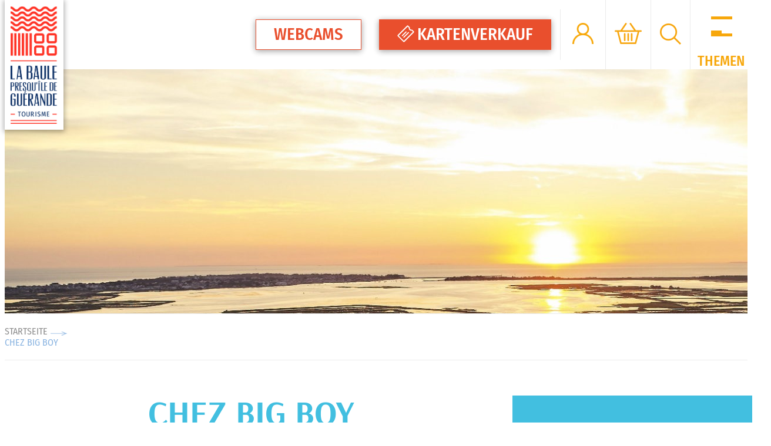

--- FILE ---
content_type: text/html; charset=utf-8
request_url: https://de.labaule-guerande.com/chez-big-boy-le-pouliguen.html
body_size: 9174
content:
<!DOCTYPE html>
<html class="no-js" lang="de">
<head>
	<title></title>
	<meta charset="utf-8" />
	<link rel="shortcut icon" href="/templates/LBG19/images/favicons/favicon.ico" type="image/x-icon" />
	<link rel="apple-touch-icon" sizes="180x180" href="/templates/LBG19/images/favicons/apple-touch-icon.png">
	<link rel="icon" type="image/png" sizes="32x32" href="/templates/LBG19/images/favicons/favicon-32x32.png">
	<link rel="icon" type="image/png" sizes="16x16" href="/templates/LBG19/images/favicons/favicon-16x16.png">
	<link rel="manifest" href="/templates/LBG19/images/favicon/manifest.json">
	<link rel="mask-icon" href="/templates/LBG19/images/favicon/safari-pinned-tab.svg" color="#0d3082">
    <link type="text/css" rel="stylesheet" href="https://www.oui.sncf/calendar/beta/static/css/external-calendar-widget.css"/>
    <!-- Global site tag (gtag.js) - Google Analytics -->
        <script async src="https://www.googletagmanager.com/gtag/js?id=G-N3ZG785GTH"></script>
    <script>
        window.dataLayer = window.dataLayer || [];
        function gtag(){dataLayer.push(arguments);}
        gtag('js', new Date());
        gtag('config', 'G-N3ZG785GTH');
    </script>
    <!-- Debut balise description et keyword -->
<link rel="canonical" href="https://de.labaule-guerande.com/chez-big-boy-le-pouliguen.html"/><!-- Fin balise description et keyword -->
<meta property="og:image" content="https://www.labaule-guerande.com/medias/images/prestataires/chez-big-boy-le-pouliguen-1717271.jpg" /><meta property="og:site_name" content="de.labaule-guerande.com" /><meta property="og:url" content="chez-big-boy-le-pouliguen.html" /><meta property="og:type" content="website" />	<base href="https://de.labaule-guerande.com" />	<meta name="viewport" content="width=device-width" />
	<!--	        <link rel="canonical" href="<?/*= $vueIndex['urlSite'] . $vueIndex['requestUri'] */?>" />
	-->	<meta name="format-detection" content="telephone=no">
	<meta http-equiv="Content-Language" content="de">
	<link href="/stylesheet.css?action=display&fic=default&partie=generique" data-initiator="link-element" rel="stylesheet" type="text/css" /><link href="/stylesheet.css?action=display&fic=default&partie=local" data-initiator="link-element" rel="stylesheet" type="text/css" /><link rel="alternate" href="https://de.labaule-guerande.com/chez-big-boy-le-pouliguen.html" hreflang="de"><link rel="alternate" href="https://www.labaule-guerande.com/chez-big-boy-le-pouliguen.html" hreflang="FR-fr"><link rel="alternate" href="https://en.labaule-guerande.com/chez-big-boy-le-pouliguen.html" hreflang="EN-gb"><link rel="alternate" href="https://www.labaule-guerande.com/chez-big-boy-le-pouliguen.html" hreflang="x-default">	    <link rel="stylesheet" type="text/css" href="/templates/LBG19/css/style.css">
	<!--[if lt IE 9]>
	<script src="https://static.ingenie.fr/js/html5shiv.js"></script>
	<![endif]-->
        </head>


<body class="LBG19  de  ControllerFicheInfo" data-offset-top="84">

<noscript><img height="1" width="1" style="display:none" src=https://www.facebook.com/tr?id=1160239546017304&ev=PageView&noscript=1/></noscript>



<!--En-t?te-->


<header class="main ">

	<div class="logo_header">
		<a href="/">
						<img src="/templates/LBG19/images/logo.png" alt="Office de tourisme La Baule Presqu'ile de Guérande">
					</a>
	</div>

	<div class="conteneur">

		<div class="content_header">

			<div class="btn_webcams">
				<a href="webcams.html"  class="btn_webcams"  data-menu-id="20118" >Webcams</a>			</div>

			<div class="btn_boutique">
							</div>

			<div class="btn_resa">
								<a id="btn_externe" href="https://de.labaule-guerande.com/eintrittskarten-aktivitaten-besichtigungen.html"><svg viewBox="0 0 16 16" width="1em" height="1em" focusable="false" aria-hidden="true" class="SvgRWrapper">
						<path d="M9.13.5a.9.9 0 0 1 1.28 0l1.17 1.18c.2.2.3.5.25.79a1.48 1.48 0 0 0 1.7 1.7c.3-.04.59.05.79.25l1.17 1.17a.9.9 0 0 1 0 1.28L6.87 15.5a.9.9 0 0 1-1.28 0L.51 10.41a.9.9 0 0 1 0-1.28zm.64.78L1.28 9.77l4.95 4.95 8.49-8.49-1.1-1.1c-.74.15-1.52-.1-2.08-.67s-.82-1.34-.7-2.14L9.77 1.28zm.53 5.13c.1-.1.25-.1.35 0l.35.35c.1.1.1.26 0 .36l-4.59 4.6a.27.27 0 0 1-.36 0l-.35-.36a.25.25 0 0 1 0-.36l4.6-4.59zm-2.24-.59c.1-.1.26-.1.35 0l.36.35c.1.1.1.26 0 .36L5 10.3c-.1.1-.26.1-.36 0l-.35-.35a.25.25 0 0 1 0-.36l3.77-3.77z"></path>
					</svg>Kartenverkauf</a>
				<!--<a id="open_resa_moteur" href="javascript:void(0)">Kartenverkauf</a>-->
				<!--<div id="moteur_container_header">
                    <span id="close_moteur_resp"></span>
								<script type="application/javascript" src="https://static.ingenie.fr/js/ScriptsLoader.js"></script>
				<script type="application/javascript" src="https://static.ingenie.fr/widgets/menu-engine/js/Client.js"></script>
                    <div id="widget"></div>
				<script>
			 (function () {
				var widget = new IngenieMenuEngine.Client({
				    el: 'widget',
				    cid: 7,
				    site: {
					   url: 'https://de.labaule-guerande.com'
				    },
				    engineTypes: [
					   'MOTEUR_HEBERGEMENT'
				    ],
				    tamplateName: 'LBG19',
				    referenceMenu: 'MOTEUR_RESA_V2',
				    showTitle: true,
				    showDescription: true,
				    uiPrestataire: 'select',
				    defaultEngineType: 'MOTEUR_HEBERGEMENT',
				    engineShowing: [
					   'MOTEUR_HEBERGEMENT',
					   'MOTEUR_ACTIVITE',
					   'MOTEUR_PACKAGE',
					   'MOTEUR_GROUPE'
				    ],
				    typePrestataire: {
					   'MOTEUR_HEBERGEMENT': 'G',
					   'MOTEUR_ACTIVITE': 'V',
					   'MOTEUR_PACKAGE': 'P'
				    }
				});
				widget.init();
			 })();
	   </script>
                </div>-->
			</div>

			<div class="espace_client">
				<a href="identification.html">
					<span>Espace client</span>
				</a>
			</div>

			<div class="panier_resa">
				<div id="bloc_panier"><div class="titre"><span>Mein Korb</span></div><div class="contenu"><div class="panier-vide" id="resa_panier_vide">Ihr Einkaufswagen ist leer</div><div class="ligne-prestation"  style="display: none;"><div class="left"><span class="nb-prestations" id="resa_panier_nb_prestation">-1</span><span class="libelle-nb-prestations">Leistung</span></div><div class="right"><span class="montant" id="resa_panier_montant">0 €</span></div></div><div class="void-panier clear"  style="display: none;"><a href="booking?action=panier&amp;cid=7" >Sieh meinen Korb</a></div></div></div>			</div>

			<div class="moteur_recherche">
				<a href="#" class="btn_open_search"></a>
				<form class="ing-search_form" action="/search" method="GET">
	<div class="title_recherche">I suche</div>
	<input class="ing-search_form_query" type="text" name="query" value="" placeholder="Unterkünfte, Aktivitäten ...">
	<input type="hidden" name="action" value="webSearch">
	<button class="ing-search_form_button"  type="submit">Suche</button>
</form>			</div>

			<div class="barre_menu">
				<div class="hamburger-inner"></div>
				<div class="libelle_menu">Themen</div>
			</div>
		</div>

		<div class="main_menu">
			<div class="container">
				<nav role="navigation" class="responsiveMenu menu-niveau-3 menu-menu_principal_grand_public" ><a id="pull" class="hidden-desktop">Menu</a><ul class="">

    <li data-menu-id="19514" data-menu-keyword="" class="first  menu-niveau-4"><span class="lien-menu">Entdecken</span><ul class="">

    <li data-menu-id="19515" data-menu-keyword="" class="menu-niveau-5"><a href="https://de.labaule-guerande.com/erkunden-halbinsel-guerande-la-baule.html"  ><span class="lien-menu">Erkunden Sie La Baule Guerande</span></a><ul class="">

    
</ul>

</li><li data-menu-id="22029" data-menu-keyword="" class="menu-niveau-5  terminal"><a href="https://de.labaule-guerande.com/sehenswurdigkeiten.html"  ><span class="lien-menu">Die Sehenswürdigkeiten</span></a></li>
</ul>

</li><li data-menu-id="19985" data-menu-keyword="" class="menu-niveau-4"><a href="https://de.labaule-guerande.com/unterkunfte.html"  ><span class="lien-menu">Wo übernachten</span></a><ul class="">

    <li data-menu-id="19986" data-menu-keyword="" class="menu-niveau-5  terminal"><a href="https://de.labaule-guerande.com/hotels.html"  ><span class="lien-menu">Hotels</span></a></li><li data-menu-id="19987" data-menu-keyword="" class="menu-niveau-5  terminal"><a href="https://de.labaule-guerande.com/gastezimmer-1.html"  ><span class="lien-menu">Gästezimmer</span></a></li><li data-menu-id="19988" data-menu-keyword="" class="menu-niveau-5  terminal"><a href="https://de.labaule-guerande.com/campingplatze.html"  ><span class="lien-menu">Campingplätze</span></a></li><li data-menu-id="19989" data-menu-keyword="" class="menu-niveau-5  terminal"><a href="https://de.labaule-guerande.com/ferienwohnungen.html"  ><span class="lien-menu">Ferienwohnungen</span></a></li><li data-menu-id="19990" data-menu-keyword="" class="menu-niveau-5  terminal"><a href="https://de.labaule-guerande.com/gruppenunterkunfte.html"  ><span class="lien-menu">Gruppenunterkünfte</span></a></li><li data-menu-id="19991" data-menu-keyword="" class="menu-niveau-5  terminal"><a href="https://de.labaule-guerande.com/feriendorfer-residenzen.html"  ><span class="lien-menu">Feriendörfer und Residenzen</span></a></li><li data-menu-id="19992" data-menu-keyword="" class="menu-niveau-5  terminal"><a href="https://de.labaule-guerande.com/wohnmobil-stellplatze.html"  ><span class="lien-menu">Wohnmobil-Stellplätze</span></a></li>
</ul>

</li><li data-menu-id="19993" data-menu-keyword="" class="menu-niveau-4"><a href="https://de.labaule-guerande.com/aktivitaten-besuche.html"  ><span class="lien-menu">Aktivitäten und Besuche</span></a><ul class="">

    <li data-menu-id="22034" data-menu-keyword="" class="menu-niveau-5  terminal"><a href="https://de.labaule-guerande.com/eintrittskarten-aktivitaten-besichtigungen.html"  ><span class="lien-menu">Eintrittskarten für Aktivitäten und Besichtigungen</span></a></li><li data-menu-id="22048" data-menu-keyword="" class="menu-niveau-5  terminal"><a href="https://de.labaule-guerande.com/veranstaltungen-die-sie-nicht-verpassen-sollten.html"  ><span class="lien-menu">Veranstaltungen, die Sie nicht verpassen sollten!</span></a></li><li data-menu-id="19994" data-menu-keyword="" class="menu-niveau-5"><a href="https://de.labaule-guerande.com/auf-dem-wasser.html"  ><span class="lien-menu">Auf dem Wasser</span></a><ul class="">

    
</ul>

</li><li data-menu-id="20000" data-menu-keyword="" class="menu-niveau-5  terminal"><a href="https://de.labaule-guerande.com/wanderungen-halbinsel-guerande-la-baule.html"  ><span class="lien-menu">Wanderungen</span></a></li><li data-menu-id="20001" data-menu-keyword="" class="menu-niveau-5  terminal"><a href="https://de.labaule-guerande.com/radfahren.html"  ><span class="lien-menu">Radfahren</span></a></li><li data-menu-id="20028" data-menu-keyword="" class="menu-niveau-5"><a href="https://de.labaule-guerande.com/besuchstatten-kulturerbe.html"  ><span class="lien-menu">Besuchstätten und Kulturerbe</span></a><ul class="">

    
</ul>

</li><li data-menu-id="20032" data-menu-keyword="" class="menu-niveau-5  terminal"><a href="https://de.labaule-guerande.com/besuch-der-salzgarten.html"  ><span class="lien-menu">Besuchen Sie der Salzgärten</span></a></li><li data-menu-id="20033" data-menu-keyword="" class="menu-niveau-5  terminal"><a href="https://de.labaule-guerande.com/besuchen-sie-das-sumpfgebiet-der-briere.html"  ><span class="lien-menu">Besuchen Sie das Sumpfgebiet der Briere</span></a></li><li data-menu-id="20036" data-menu-keyword="" class="menu-niveau-5"><a href="https://de.labaule-guerande.com/am-strand.html"  ><span class="lien-menu">Am Strand</span></a><ul class="">

    
</ul>

</li><li data-menu-id="20039" data-menu-keyword="" class="menu-niveau-5  terminal"><a href="https://de.labaule-guerande.com/zu-fusz-fischen.html"  ><span class="lien-menu">Zu Fuß fischen</span></a></li><li data-menu-id="20040" data-menu-keyword="" class="menu-niveau-5"><a href="https://de.labaule-guerande.com/aktivitaten.html"  ><span class="lien-menu">Aktivitäten</span></a><ul class="">

    
</ul>

</li><li data-menu-id="20044" data-menu-keyword="" class="menu-niveau-5  terminal"><a href="https://de.labaule-guerande.com/wellness.html"  ><span class="lien-menu">Wellness</span></a></li><li data-menu-id="20045" data-menu-keyword="" class="menu-niveau-5  terminal"><a href="https://de.labaule-guerande.com/kunsthandwerk-galerien.html"  ><span class="lien-menu">Kunsthandwerk und Galerien</span></a></li><li data-menu-id="20047" data-menu-keyword="" class="menu-niveau-5"><a href="https://de.labaule-guerande.com/ausgehen.html"  ><span class="lien-menu">Ausgehen</span></a><ul class="">

    
</ul>

</li>
</ul>

</li><li data-menu-id="20062" data-menu-keyword="" class="menu-niveau-4"><a href="https://de.labaule-guerande.com/kochkunst.html"  ><span class="lien-menu">Wo essen</span></a><ul class="">

    <li data-menu-id="20063" data-menu-keyword="" class="menu-niveau-5  terminal"><a href="https://de.labaule-guerande.com/restaurants.html"  ><span class="lien-menu">Restaurants</span></a></li><li data-menu-id="20066" data-menu-keyword="" class="menu-niveau-5  terminal"><a href="https://de.labaule-guerande.com/spezialitaten-der-region.html"  ><span class="lien-menu">Spezialitäten der Region</span></a></li><li data-menu-id="20068" data-menu-keyword="" class="menu-niveau-5  terminal"><a href="https://de.labaule-guerande.com/picknickplatze.html"  ><span class="lien-menu">Picknickplätze</span></a></li>
</ul>

</li><li data-menu-id="20070" data-menu-keyword="INFOS_PRATIQUES" class="menu-niveau-4"><a href="https://de.labaule-guerande.com/praktische-informationen.html"  ><span class="lien-menu">Praktische Informationen</span></a><ul class="">

    <li data-menu-id="20072" data-menu-keyword="" class="menu-niveau-5  terminal"><a href="https://de.labaule-guerande.com/ihre-fremdenverkehrsburo.html"  ><span class="lien-menu">Fremdenverkehrsbüro</span></a></li><li data-menu-id="20073" data-menu-keyword="" class="menu-niveau-5"><a href="https://de.labaule-guerande.com/anreise-mobilitat.html"  ><span class="lien-menu">Anreise und Mobilität</span></a><ul class="">

    
</ul>

</li><li data-menu-id="20083" data-menu-keyword="" class="menu-niveau-5  terminal"><a href="https://de.labaule-guerande.com/geschafte-diensleistungen.html"  ><span class="lien-menu">Geschäfte und Diensleistungen</span></a></li><li data-menu-id="20084" data-menu-keyword="" class="menu-niveau-5  terminal"><a href="https://de.labaule-guerande.com/webcams.html"  ><span class="lien-menu">Webcams</span></a></li><li data-menu-id="20085" data-menu-keyword="" class="menu-niveau-5  terminal"><a href="https://de.labaule-guerande.com/unsere-broschuren.html"  ><span class="lien-menu">Unsere Broschüren</span></a></li>
</ul>

</li>
</ul>

</nav>
							</div>
		</div>

	</div>

				<div class="tetiere ">    <div class="bxsliderBanniere" style="max-width: 100%; overflow: hidden">
        <ul class="bxsliderBanniereUL" style="padding: 0">
            
                    <li>
                        <img src="https://www.labaule-guerande.com/medias/images/info_menu/multitailles/1920x1440_guerandemarais-alexandrelamoureux-validite2028-drn-0778-12913-13585-14257.jpg" alt="Coucher de soleil sur les marais salants de Guérande - Alexandre Lamoureux" title=""/>                    </li>

                    </ul>
    </div>

<!-- Bloc Bxslider --><script>     
		  	function widgetTetiereInitBxSlider() {    
				try {                                  
					var obj = new BxSliderIngenie(".bxsliderBanniereUL",{"auto": true, "autoHover": true, "controls": true},false,false);
				}
				catch (e) {
					console.log('BxSliderIngenie : init impossible sur .bxsliderBanniereUL',e);
				}       
		  	}
		  	</script><!--/ Bloc Bxslider --></div>
</header>


<!-- Fil d'ariane -->
<div class="filariane">
    <div class="container_ariane_fiche"><ul class="breadcrumb">    <li>
                                    <a href="/">
                    <span>Startseite</span>
                </a>
                <span class="divider"></span>                        </li>
    <li>
        <script type="application/ld+json">{"itemListElement":[{"position":1,"name":"Startseite","item":"https:\/\/de.labaule-guerande.com\/\/","@type":"ListItem"},{"position":2,"name":"Chez Big Boy ","item":"https:\/\/de.labaule-guerande.com\/chez-big-boy-le-pouliguen.html","@type":"ListItem"}],"@type":"BreadcrumbList","@context":"http:\/\/schema.org\/"}</script>            <span>Chez Big Boy </span>
            </li>
</ul></div></div>

<main class="container " role="main">

    <aside>    </aside>

    <section id="content" class="">

        

        
        
        <div id="fiche-info"  class="type-prestataire-t fiche-info-INFO"  itemscope itemtype="http://schema.org/Restaurant"><div class="bandeau" id="bandeau"><ul><li class="bandeau-medias "><a href="/chez-big-boy-le-pouliguen.html#medias"><span>Fotos</span></a></li><li class="bandeau-contact "><a href="/chez-big-boy-le-pouliguen.html#contact"><span>Kontakt</span></a></li><li class="bandeau-carte "><a href="/chez-big-boy-le-pouliguen.html#carte"><span>Lage</span></a></li></ul></div><div class="contenu-fiche"><header><h1 itemprop="name">Chez Big Boy</h1><div class="classement"></div></header><div class="contact" id="contact"><div class="coordonnees"><div class="fiche" itemprop="location" itemscope itemtype="http://schema.org/Place"><div class="libelle">Name, Anschrift und Telefonnummer</div><div class="separator"></div><div class="Adresse-LigneAdresse1"><span class="valeur" >1 place de la Roche-Vernet</span></div><div class="Adresse-CodePostal"><span class="valeur" >44510</span></div><div class="Adresse-Ville"><span class="valeur" >LE POULIGUEN</span></div>
				<div class="barre_bts_coordonnees"><span class="bt_view" data-click="tels" id="tels_contact"><div class="Telephone"><span class="titre" >Tel. : </span><span class="valeur" itemprop="telephone">+33 9 53 91 03 39</span></div></span></div></div></div></div><div class="bloc_carte_coord_criteres" id="carte"><span class="close_button"></span><div class="carte_coordonnees"><div class="carte  "><div class="carte_coordonnees_titre" style="display: none;"><h3>Karte</h3></div><div
                        data-map="OpenStreetMap"
                        data-map-type="Marker"
                        data-map-lat="47.27419"
                        data-map-long="-2.42561"
                        data-map-text="Chez Big Boy"
                        data-map-zoom="13"
                        data-map-gpxurl=""
                        data-map-traces-nom=""
                        data-map-itineraire=""
                        data-map-gpx-prestations=""
                        ></div><div class="carteGoogle"><div id="carteGoogleMap" ><span class="loader" ><img src="https://static.ingenie.fr/images/ajax/chargement-moyen-rond.gif" alt="loading" /></span></div></div></div><div class="coordonnees-fiche"><div><div class="destination-coordonnees-fiche" itemprop="location" itemscope itemtype="http://schema.org/Place"><div>
                <div class="destination">FICHE_INFO_SIMPLE_LIBELLE_DESTINATION</div>
              </div><div>
                <div class="libelle">Chez Big Boy</div>  <div class="Adresse-LigneAdresse1"><span class="valeur">1 place de la Roche-Vernet</span></div>  <div class="Adresse-LigneAdresse2"><span class="valeur"></span></div>  <div class="Adresse-CodePostal"><span class="valeur">44510</span></div>  <div class="Adresse-Ville"><span class="valeur">LE POULIGUEN</span></div>
              </div></div><div class="gps-coordonnees-fiche" itemprop="location" itemscope itemtype="http://schema.org/Place"><div class="coordonnees_gps">GPS-Koordinaten</div><div class="latitude"><em>Breitengrad : 47.27419</em></div><div class="longitude"><em>Längengrad : -2.42561</em></div><div itemprop="geo" itemscope itemtype="http://schema.org/GeoCoordinates"><meta itemprop="latitude" content="47.27419" /><meta itemprop="longitude" content="-2.42561" /></div></div><div class="calcul-itineraire"><input type="text" id="departItineraire" class="calcul-itineraire-input" placeholder="Bitte geben Sie Ihren Startort ein" /><button type="submit" id="lienItineraire" class="calcul-itineraire-bouton">Berechnen</button><div id="emplacementTexteItineraire" class="calcul-itineraire-detail"></div></div></div></div>
<div class="boutonGoogleMaps-wrapper" id="boutonGoogleMaps-wrapper">
    <button id="boutonGoogleMaps" class="boutonGoogleMaps" onclick="ING_GoogleMaps_load('T|RESTAURANTCHEZBIGBOY', 'lbg19_fiche_restaurants_bars_salons_de_the_basique')">
        <span>Siehe auf der Karte</span>
    </button>
</div>

<script type="text/javascript">
    if (document.addEventListener) {
        document.addEventListener("DOMContentLoaded", function() {
            document.removeEventListener("DOMContentLoaded", arguments.callee, false);
            ING_GoogleMaps_init();
        }, false);

    } else if (document.attachEvent) {
        document.attachEvent("onreadystatechange", function() {
            if (document.readyState === "complete") {
                document.detachEvent("onreadystatechange", arguments.callee);
                ING_GoogleMaps_init();
            }
        });
    }

    var toggleQuery = ['.carteGoogle', '.coordonnees-fiche'];

    function ING_GoogleMaps_init() {
        for (var i = 0; i < toggleQuery.length; i++) {
            var el = document.querySelector(toggleQuery[i]);
            el.style.display = 'none';
        }
        var el = document.querySelector('#fiche-info .carte_coordonnees > .carte');
        if (el) {
            el.style.minHeight = 'auto';
        }
    }

    function ING_GoogleMaps_load(idObject, codeModele) {
        var url = 'https://de.labaule-guerande.com/javascript.js?&action=loadGoogleMapsScript&idObject=' + idObject + '&codeModele=' + codeModele;
        var script = document.createElement('script');
        script.src = url;
        script.onload = function() {
            initialiserGoogleMap();
            for (var i = 0; i < toggleQuery.length; i++) {
                var el = document.querySelector(toggleQuery[i]);
                el.style.display = 'block';
            }
            var btn = document.getElementById('boutonGoogleMaps-wrapper');
            btn.parentElement.removeChild(btn);
        };
        document.head.appendChild(script);
    }
</script></div></div></div></div><!-- Bloc Bxslider -->
<script>     
		  	function ficheInfoPrestationAttacheInitBxSliderGallery() {    
				try {                                  
					var obj = new BxSliderIngenie(".liste-fiche.Prestations .gallerie-list-prestations",{'infiniteLoop': false, 'hideControlOnEnd': true},false,false);
				}
				catch (e) {
					console.log('BxSliderIngenie : init impossible sur .liste-fiche.Prestations .gallerie-list-prestations',e);
				}       
		  	}
		  	</script>
<!--/ Bloc Bxslider -->

            </section>
</main>

<!--Pied de page-->
<footer id="footer">
	<div class="main-container">
		<div class="col1">
			<div class="row1">
				<nav role="navigation" class="menu-niveau-4 menu-select_footer" ><div class="titre-menu">Fremdenverkehrsbüro</div><ul class="">

    <li data-menu-id="20142" data-menu-keyword="" class="first  active  menu-niveau-5  terminal"><span class="lien-menu">La Baule-Halbinsel von Guérande</span></li><li data-menu-id="20143" data-menu-keyword="" class="menu-niveau-5  terminal"><a href="https://de.labaule-guerande.com/fremdenverkerhrsburo-guerande.html"  ><span class="lien-menu">Guérande</span></a></li><li data-menu-id="20145" data-menu-keyword="" class="menu-niveau-5  terminal"><a href="https://de.labaule-guerande.com/bureau-d-information-touristique-de-la-baule.html"  ><span class="lien-menu">La Baule</span></a></li><li data-menu-id="20146" data-menu-keyword="" class="menu-niveau-5  terminal"><a href="https://de.labaule-guerande.com/bureau-d-information-touristique-de-la-turballe.html"  ><span class="lien-menu">La Turballe</span></a></li><li data-menu-id="20147" data-menu-keyword="" class="menu-niveau-5  terminal"><a href="https://de.labaule-guerande.com/bureau-d-information-touristique-du-pouliguen.html"  ><span class="lien-menu">Le Pouligen</span></a></li><li data-menu-id="20148" data-menu-keyword="" class="menu-niveau-5  terminal"><a href="https://de.labaule-guerande.com/bureau-d-information-touristique-de-mesquer-quimiac.html"  ><span class="lien-menu">Mesquer-Quimiac</span></a></li><li data-menu-id="20149" data-menu-keyword="" class="menu-niveau-5  terminal"><a href="https://de.labaule-guerande.com/bureau-d-information-touristique-de-penestin.html"  ><span class="lien-menu">Pénestin, Camoël, Férel</span></a></li><li data-menu-id="20150" data-menu-keyword="" class="menu-niveau-5  terminal"><a href="https://de.labaule-guerande.com/bureau-d-information-touristique-de-piriac-sur-mer.html"  ><span class="lien-menu">Piriac-sur-Mer</span></a></li><li data-menu-id="20151" data-menu-keyword="" class="menu-niveau-5  terminal"><a href="https://de.labaule-guerande.com/bureau-d-information-touristique-de-saint-lyphard.html"  ><span class="lien-menu">Saint-Lyphard</span></a></li><li data-menu-id="20152" data-menu-keyword="" class="menu-niveau-5  terminal"><a href="https://de.labaule-guerande.com/fremdenverkerhrsburo-briere-kerhinet.html"  ><span class="lien-menu">Kerhinet - Der Regionale Naturpark Briere</span></a></li><li data-menu-id="20153" data-menu-keyword="" class="menu-niveau-5  terminal"><a href="https://de.labaule-guerande.com/point-d-information-saisonnier-d-asserac.html"  ><span class="lien-menu">Assérac</span></a></li><li data-menu-id="20154" data-menu-keyword="" class="menu-niveau-5  terminal"><span class="lien-menu">Saint-Molf</span></li>
</ul>

</nav>			</div>
			<div class="row2">
				<nav role="navigation" class="menu-niveau-4 menu-select_footer" ><div class="description-menu">8 Place de la Victoire<br />
44500 LA BAULE<br />
T&eacute;l. +33 (0)2 40 24 34 44</div><ul class="">

    
</ul>

</nav>			</div>
			<div class="row3">
				<a href="https://de.labaule-guerande.com/nous-contacter.html"  class="contact"  data-menu-id="20155" >Kontaktieren Sie Uns</a>			</div>
		</div>

        <div class="col2">
            <div class="row1">
				<nav role="navigation" class="menu-niveau-4 menu-reseaux_sociaux" ><div class="titre-menu">Folgen Sie Uns</div><ul class="">

    <li data-menu-id="21467" data-menu-keyword="" class="first  instagram  menu-niveau-5  terminal"><a href="https://www.instagram.com/labauleguerande/"  target="_blank" ><span class="lien-menu">Instagram</span></a></li><li data-menu-id="20157" data-menu-keyword="" class="facebook  menu-niveau-5  terminal"><a href="https://www.facebook.com/labaulepresquiledeguerande"  target="_blank" ><span class="lien-menu">Facebook</span></a></li><li data-menu-id="20158" data-menu-keyword="" class="youtube  menu-niveau-5  terminal"><a href="https://www.youtube.com/channel/UCIXkW5H1QHY8oqwdWSc3cIQ"  target="_blank" ><span class="lien-menu">Youtube</span></a></li>
</ul>

</nav>            </div>
            <div class="row2">
                <div class="titre_newsletter">
                    Abonnieren Sie unsere Newsletter                </div>
                
                    <form name="form_mail" class="preform_newsletter" method="get" action="https://de.labaule-guerande.com/inscription-newsletter.html#form_haut">
                    <div class="champ_mail"><input onblur="if (this.value=='') this.value=this.defaultValue" onclick="if (this.defaultValue==this.value) this.value=''" name='formsChamp_33_591' placeholder='Meine Email-Adresse' type="email"></div>
                    <div class="champ_bouton_submit"><input name="valider" value="OK" type="submit"></div>
                    </form>            </div>
        </div>

        <div class="col3">
            <div class="row1">
				<nav role="navigation" class="menu-niveau-4 menu-liens_utiles" ><div class="titre-menu">Nützliche Links</div><ul class="">

    <li data-menu-id="20162" data-menu-keyword="" class="first  menu-niveau-5  terminal"><a href="https://de.labaule-guerande.com/tourismusburo.html"  ><span class="lien-menu">Unsere Dienstleistungen +</span></a></li><li data-menu-id="20165" data-menu-keyword="" class="menu-niveau-5  terminal"><a href="https://de.labaule-guerande.com/erkunden-halbinsel-guerande-la-baule.html"  ><span class="lien-menu">Karte unseres Reiseziels</span></a></li><li data-menu-id="22024" data-menu-keyword="" class="menu-niveau-5  terminal"><a href="https://docs.google.com/forms/d/e/1FAIpQLSc-cdtaOxlIWz1Sb8evJ2zCkAgXgbTgirGosR8rMRHvoJQTOA/viewform?usp=sf_link"  ><span class="lien-menu">Ihre Meinung zählt</span></a></li>
</ul>

</nav>            </div>
            <div class="row2">
                <div class="langues_foot">
                    <!--<div class="titre-div">Sprache</div>-->
                    <div class="switch_langues">
						<ul class="switch-langues"><li class="langue-de selected"><a href="https://de.labaule-guerande.com?origine=switchLangue" title="Deutsch"><span>Deutsch</span></a></li><li class="langue-fr"><a href="https://www.labaule-guerande.com/chez-big-boy-le-pouliguen.html?origine=switchLangue" title="Français"><span>Français</span></a></li><li class="langue-en"><a href="https://en.labaule-guerande.com/chez-big-boy-le-pouliguen.html?origine=switchLangue" title="English"><span>English</span></a></li></ul>                    </div>
                </div>
            </div>
        </div>

        <div class="col4">
			<div class="btn_handitourisme">
				<a href="https://de.labaule-guerande.com/ihre-barrierefreien-ferien.html"  class="handitourisme"  data-menu-id="20166" >Ihre Barrierefreien Ferien</a>			</div>
            <nav role="navigation" class="menu-niveau-4 menu-buttons_footer" ><ul class="">

    <li data-menu-id="20190" data-menu-keyword="" class="first  menu-niveau-5  terminal"><a href="unsere-broschuren.html"  ><span class="lien-menu">Unsere Broschuren</span></a></li>
</ul>

</nav>        </div>

	</div>

    <div class="bottom-container">

		<nav role="navigation" class="menu-niveau-3 menu-bottom_footer" ><ul class="">

    <li data-menu-id="20192" data-menu-keyword="" class="first  menu-niveau-4  terminal"><span class="lien-menu">© Fremdenverkehrsbüro La Baule-Halbinsel von Guérande</span></li><li data-menu-id="20193" data-menu-keyword="" class="menu-niveau-4  terminal"><a href="https://de.labaule-guerande.com/mentions-legales.html"  ><span class="lien-menu">Impressum</span></a></li><li data-menu-id="20194" data-menu-keyword="" class="menu-niveau-4  terminal"><a href="https://de.labaule-guerande.com/plan-du-site.html"  ><span class="lien-menu">Wegweiser</span></a></li><li data-menu-id="" data-menu-keyword="ING_MODIFY_COOKIE" class=""><a href="#0"  ><span class="lien-menu">Cookies verwalten</span></a></li>
</ul>

</nav>
    </div>
    <div class="partenaires-footer">
            </div>
</footer>


<script src="https://static.ingenie.fr/js/jquery-1.9.0.js" data-initiator="script-element" type="application/javascript" ></script><script defer="1" src="https://static.ingenie.fr/js/leaflet/leaflet.js" data-initiator="script-element" type="application/javascript" ></script><script defer="1" src="https://static.ingenie.fr/js/leaflet/leaflet-routing-machine.js" data-initiator="script-element" type="application/javascript" ></script><script defer="1" src="https://static.ingenie.fr/js/leaflet/leaflet-geosearch.js" data-initiator="script-element" type="application/javascript" ></script><script defer="1" src="https://static.ingenie.fr/js/leaflet/gpx.min.js" data-initiator="script-element" type="application/javascript" ></script><script defer="1" src="https://static.ingenie.fr/js/leaflet/GpPluginLeaflet.js" data-initiator="script-element" type="application/javascript" ></script><script src="https://static.ingenie.fr/js/ScriptsLoader.js" data-initiator="script-element" type="application/javascript" ></script><script src="https://static.ingenie.fr/components/maps/js/MapsInitializer.js" data-initiator="script-element" type="application/javascript" ></script><script src="https://static.ingenie.fr/helpers/ScriptsLoader.js" data-initiator="script-element" type="application/javascript" ></script><script src="https://static.ingenie.fr/components/cookieManager/js/CookieManager.js" data-initiator="script-element" type="application/javascript" ></script><!-- Debut Javascript -->
<script src="https://ajax.googleapis.com/ajax/libs/jquery/1.9.0/jquery.min.js" data-initiator="script-element" type="application/javascript" ></script><script data-initiator="script-element" type="application/javascript" >window.jQuery || document.write('<script type="application/javascript" src="https://static.ingenie.fr/js/jquery-1.9.0.min.js"><\/script>')</script><script data-initiator="script-element" type="application/javascript" >window.jQuery || document.write('<script type="application/javascript" src="/js/jquery-1.9.0.min.js"><\/script>')</script><script src="https://maps.google.com/maps/api/js?sensor=true&key=AIzaSyBD6UE7ljcqBhIvos_PLJXxKlLR33s6w5g" data-initiator="script-element" type="application/javascript" ></script><script src="/javascript.js?action=load&categorie=fiche-info" data-initiator="script-element" type="application/javascript" ></script><!-- Debut Javascript load/reload-->
<script id="reload_js_vue" data-initiator="script-element" type="application/javascript" >function reload_js_vue(infinite){if ( infinite == undefined ) { infinite = false; };};</script><script data-initiator="script-element" type="application/javascript" >
function demarrage(){var mapOptions = {scaleControl: true,zoom: 15,mapTypeId: google.maps.MapTypeId.ROADMAP,scrollwheel: false,styles: [{
            featureType: "poi",
            stylers: [
              { visibility: "off" }
            ]
        }]};blocGoogleMap = new GoogleMap('#carteGoogleMap',mapOptions,'FICHE');blocGoogleMap.listeCoord = [{"nom":"Chez Big Boy","latitude":"47.27419","longitude":"-2.42561","content":"","icone":"","idMarker":"","tabInfos":[]}];blocGoogleMap.traces = [];try {
                            blocGoogleMap.initMap();                            
                            map = blocGoogleMap.map;                            
                        }
                        catch(err) {
                            //console.log(err);
                        }

			 	$(window).on( "load",function(){
  					try {
  						ficheInfoInitBxSliderGallery();
  					}
  					catch(err) {
  					}
  				});
  			$('#iview').iView({
  				pauseTime: 7000,
  				pauseOnHover: true,
  				directionNav: false,
  				directionNavHide: false,
  				controlNav: true,
  				controlNavNextPrev: false,
  				controlNavThumbs: true,
  				// timer: 'Bar',
  				// timerDiameter: 120,
  				// timerPadding: 3,
  				// timerStroke: 4,
  				// timerBarStroke: 0,
  				// timerColor: '#0F0',
  				// timerPosition: 'bottom-right',
  				// timerX: 15,
  				// timerY: 60
  				});

  			// anchor js
  		$('.bandeau li').fv2_anchor({'ScrollTopMargin':'45'});

			var gsw_organisme = 164;
			var gsw_site = "LBG19";
			var gsw_langue = "DE";
			var gsw_url = "https://genius2labaule-guerande.ingenie.fr/scripts/stats/web/stats.php";
			var gsw_vars = Array();
				gsw_vars["TYPREST"] = "T";
				gsw_vars["CODEPRESTATAIRE"] = "RESTAURANTCHEZBIGBOY";
			gsw_log(gsw_organisme, gsw_site, gsw_langue, gsw_url, gsw_vars);
try {
                          						accordionDispo();
                          					} catch(err) {
                          					}
					try {

						$("nav li").hover(function() {

							$(this).find("img.lazy").trigger("scroll");
						});

						$("nav img.lazy").lazyload({
							skip_invisible : false,
							effect : "fadeIn"
						});

					} catch(err) {
			        }
			$(".responsiveMenu").fv2_responsiveMenu();
          	try {
          		$(".fairestat").fv2_stats({
          			organisme: "164",
          			site: "LBG19",
          			langue: "DE",
          			url_stat: "genius2labaule-guerande.ingenie.fr"
          		});
          	} catch(err) {}
          IngenieComponents.MapsInitializer.init();if(typeof CookieManager !== "undefined"){CookieManager.load();}};
function demarrageWidgets(){try {if (typeof isInitMoteurResa == "undefined" || (typeof isInitMoteurResa != "undefined") && isInitMoteurResa == false) {
Resa.init_moteur_resa('7');
}
} catch(err) {}try {		try {
			widgetTetiereInitBxSlider();
		}
		catch(e) {
			
		}} catch(err) {}try {
if (typeof isInitMoteurRecherche == "undefined" || (typeof isInitMoteurRecherche != "undefined") && isInitMoteurRecherche == false) {
MoteurRecherche.init_moteur('6', '.form-moteurRecherche-AFFINAGE-6');
}

} catch(err) {}try {					try {
						widgetActualiteInitBxSlider123();
					}
					catch(e) {

					}} catch(err) {}try {					try {
						widgetActualiteInitBxSlider124();
					}
					catch(e) {

					}} catch(err) {}try { demarrageWidgetsCharte(); } catch ( e ) {  } ;};
$(document).ready(function(){
demarrage();demarrageWidgets();
});</script><!-- Fin Javascript load/reload-->


    <!-- JS pour widget menu -->
    <script>
        (function () {
            var e = document.createElement('script');
            e.src = "/templates/LBG19/scripts/app.js";
            e.async = true; // See the following explanation
            document.head.insertBefore(e, document.head.childNodes[document.head.childNodes.length - 1].nextSibling);
        }());
    </script>


<div id="is_mobile"></div>
<div id="is_tablet"></div>
<div id="is_tablet_fiche"></div>

<script>
	</script>

</body>
</html>
